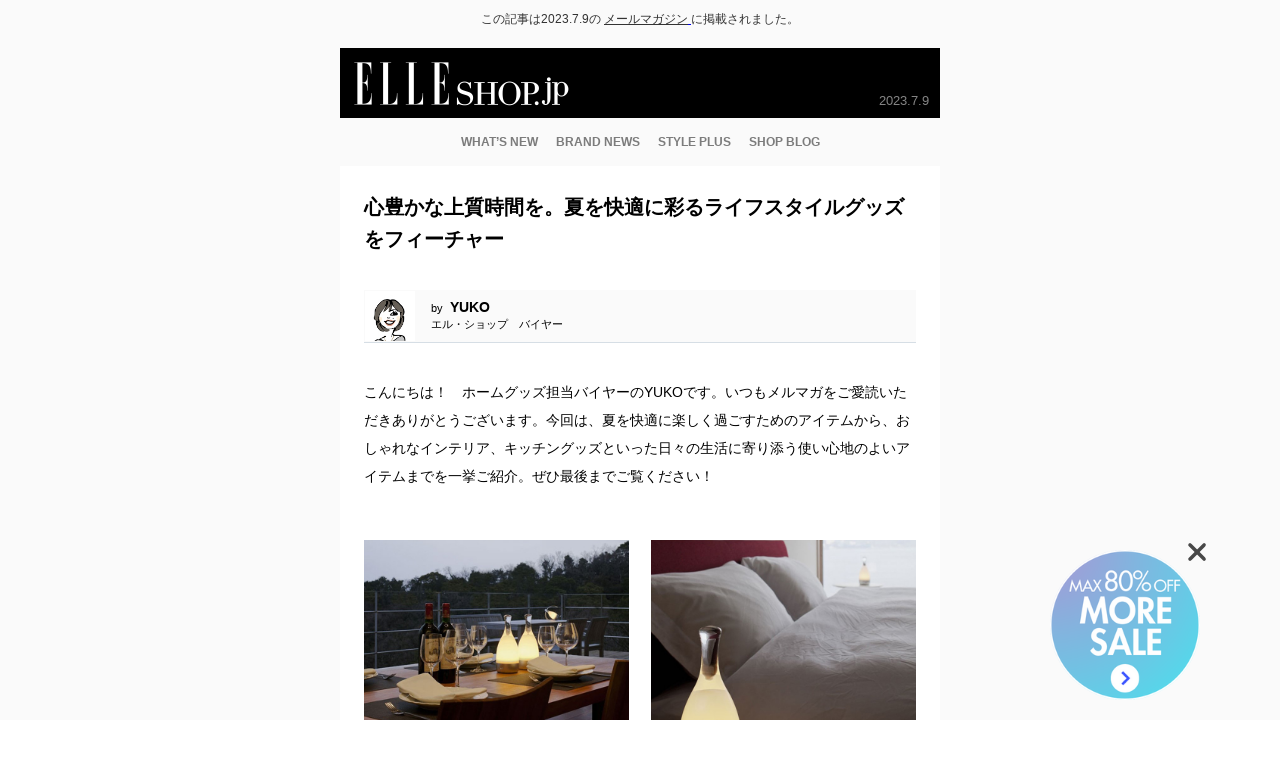

--- FILE ---
content_type: text/html
request_url: https://elleshop.jp/contents/mailmagazine/20230709/letter.html
body_size: 11527
content:
<!DOCTYPE HTML PUBLIC "-//W3C//DTD HTML 4.01 Transitional//EN" "https://www.w3.org/TR/html4/loose.dtd">
<html lang="ja">
<head>

<!--wovn翻訳用js-->
<script src="https://j.wovn.io/1" data-wovnio="key=gTzGAY" async></script>

    <meta http-equiv="Content-Language" content="ja">
    <meta http-equiv="Content-Type" content="text/html; charset=utf-8">
    <meta name="viewport" content="width=device-width">
    <title></title>
    
    <!-- Google Tag Manager -->
<script>(function(w,d,s,l,i){w[l]=w[l]||[];w[l].push({'gtm.start':
new Date().getTime(),event:'gtm.js'});var f=d.getElementsByTagName(s)[0],
j=d.createElement(s),dl=l!='dataLayer'?'&l='+l:'';j.async=true;j.src=
'https://www.googletagmanager.com/gtm.js?id='+i+dl;f.parentNode.insertBefore(j,f);
})(window,document,'script','dataLayer','GTM-PPGKDT');</script>
<!-- End Google Tag Manager -->

    <style type="text/css">
        /* tag setting */
        /* common components */
        @media screen and (min-width: 600px) {
            .header-brand {
                width: 220px !important;
            }
        }

        @media (prefers-color-scheme: dark) {
            .header {
                background-color: #ffffff !important;
            }

            .header-inner-row-aside-link {
                color: #000 !important;
            }
        }

        @media screen and (min-width: 600px) {
            .navigation-link {
                font-size: 12px !important;
            }
        }

        @media (prefers-color-scheme: dark) {
            .navigation {
                background-color: #1f1f1f !important;
            }

            .navigation-link {
                color: #838383 !important;
            }
        }

        @media (prefers-color-scheme: dark) {
            .auto-heading-point {
                color: #848484 !important;
            }

            .auto-heading-brands {
                border-top: 1px solid #3d3e4a !important;
            }
        }

        @media (prefers-color-scheme: dark) {
            .author {
                width: 100% !important;
                background-color: #1f1f1f !important;
                border-bottom: 1px solid #29211a !important;
            }
        }

        @media (prefers-color-scheme: dark) {
            .common-btn {
                color: #000 !important;
                background-color: #fff !important;
            }

            .common-btn__isReverse {
                color: #fff !important;
                background-color: #000 !important;
                border: 1px solid #fff !important;
            }
        }

        @media screen and (min-width: 600px) {
            .common-heading-news {
                width: 80px !important;
            }
        }

        @media (prefers-color-scheme: dark) {
            .common-heading {
                border-bottom: 2px solid #3d3e4a !important;
            }
        }

        @media (prefers-color-scheme: dark) {
            .common-text-link {
                color: #fff !important;
            }
        }

        @media screen and (min-width: 600px) {
            .item-grid {
                display: block !important;
            }

            .item-grid-row__isFirst {
                vertical-align: top !important;
                display: table-cell !important;
                width: 50% !important;
                padding-right: 1% !important;
            }

            .item-grid-row__isEnd {
                vertical-align: top !important;
                display: table-cell !important;
                width: 50% !important;
                padding-left: 1% !important;
            }

            .item-grid-row__isPcFull {
                display: block !important;
                width: 100% !important;
            }
        }

        @media screen and (min-width: 600px) {
            .item-panel__isLarge {
                width: 50% !important;
            }

            .item-panel-link-brand {
                font-size: 10px !important;
            }

            .item-panel-link-name__isSmall {
                font-size: 12px !important;
            }
        }

        @media (prefers-color-scheme: dark) {
            .item-panel-link-meta {
                color: #fff !important;
            }
        }

        @media screen and (min-width: 680px) {
            .item-table__isLarge {
                width: 100% !important;
                display: table !important;
            }

            .item-table__isLarge-row {
                display: table-row !important;
            }

            .item-table__isLarge-img {
                display: table-cell !important;
                width: 40% !important;
            }

            .item-table__isLarge-data {
                display: table-cell !important;
                vertical-align: middle !important;
                width: 60% !important;
                -webkit-box-sizing: border-box !important;
                box-sizing: border-box !important;
                padding: 7% !important;
            }

            .item-table__isLarge-data-name {
                font-size: 16px !important;
            }
        }

        @media (prefers-color-scheme: dark) {
            .item-table-data-img {
                border: 1px solid #3d3e4a !important;
            }

            .item-table-data-name {
                color: #fff !important;
            }

            .item-table__isLarge {
                color: #fff !important;
            }

            .item-table__isLarge-data-price-alert {
                color: #FF2F2F !important;
            }

            .item-table__isLarge-data-price-discount {
                color: #FF2F2F !important;
            }

            .item-table__isLarge-data-price-default {
                color: #848484 !important;
            }
        }

        @media (prefers-color-scheme: dark) {
            .unit__isBorder {
                border-top: 1px solid #3d3e4a !important;
            }
        }

        @media (prefers-color-scheme: dark) {
            .term-unit-body-box {
                background-color: #1f1f1f !important;
            }

            .term-unit-body-inner {
                border-top: 1px solid #3d3e4a !important;
                border-bottom: 1px solid #3d3e4a !important;
            }
        }

        @media (prefers-color-scheme: dark) {
            .news-link {
                color: #fff !important;
            }
        }

        @media screen and (min-width: 680px) {
            .news-ranking-detail-brand {
                font-size: 18px !important;
            }

            .news-ranking-detail-brand__isLarge {
                font-size: 30px !important;
            }

            .news-ranking-detail-link {
                font-size: 16px !important;
            }

            .news-ranking-detail-link__isLarge {
                font-size: 22px !important;
            }
        }

        @media (prefers-color-scheme: dark) {
            .news-ranking-detail-brand {
                border-top: 1px solid #fff !important;
            }

            .news-ranking-detail-brand__isLarge {
                border-top: 1px solid #fff !important;
            }

            .news-ranking-detail-link {
                color: #fff !important;
            }

            .news-ranking-detail-link__isLarge {
                color: #fff !important;
            }
        }

        @media screen and (min-width: 680px) {
            .ranking-heading {
                width: 30% !important;
            }

            .ranking-heading__isWeekly {
                width: 60% !important;
            }
        }

        @media (prefers-color-scheme: dark) {
            .ranking {
                border: 1px solid #fff !important;
            }
        }

        @media screen and (min-width: 680px) and (prefers-color-scheme: dark) {
            .ranking-unit-table-image-link {
                padding-top: 40px !important;
            }
        }

        @media (prefers-color-scheme: dark) {
            .ranking-unit-heading {
                border-top: 2px solid #fff !important;
            }

            .ranking-unit-table {
                border-top: 1px solid #fff !important;
            }

            .ranking-unit-table-link {
                color: #fff !important;
            }

            .ranking-unit-table-image-link {
                padding-top: 20px !important;
            }
        }

        @media screen and (prefers-color-scheme: dark) and (min-width: 680px) {
            .ranking-unit-table-image-link {
                padding-top: 45px !important;
            }
        }

        @media screen and (min-width: 680px) {
            .color-unit-heading {
                width: 40% !important;
            }
        }

        @media (prefers-color-scheme: dark) {
            .bnr-table-panel-text__underline {
                color: #fff !important;
            }
        }

        @media screen and (min-width: 600px) {
            .relation-table__isEnd {
                margin-top: 70px !important;
            }
        }

        @media (prefers-color-scheme: dark) {
            .relation__isBorder {
                border-top: 1px solid #3d3e4a !important;
            }
        }

        @media (prefers-color-scheme: dark) {
            .footer-link {
                color: #fff !important;
            }
        }

        /**
          unique
         */
        @media screen and (min-width: 680px) {
            .brandnewsranking-title-image {
                display: block !important;
                width: 70% !important;
                margin: 45px auto !important;
            }

            .ranking-title-image {
                display: block !important;
                width: 32% !important;
                margin: 45px auto !important;
            }

            .personalcolor-title-image {
                width: 55% !important;
                margin: 40px 4% !important;
            }
        }

        @media (prefers-color-scheme: dark) {
            /**
          dark mode setting 1
         */
            img.u-dark {
                display: block !important;
            }

            img.u-light {
                display: none !important;
            }

            body {
                color: #ffffff !important;
            }

            .container {
                background-color: #1B1B1B !important;
            }

            .wrapper {
                background-color: #000000 !important;
            }

            .letter2-title-image {
                border-top: 22px solid #fff !important;
            }

            .color-kv {
                background-color: #fff !important;
                padding: 15px 0 !important;
            }
        }

        /**
          dark mode setting 2
         */
    </style>
</head>
<body style="margin:0;padding:0;border:0;line-height:1;-webkit-text-size-adjust:100%;">

<script async>
if (window.WOVN && WOVN.io) {
  WOVN.io.manualStart()
} else {
  document.addEventListener('wovnApiReady', function() {
    WOVN.io.manualStart()
  })
}
</script>

<div class="container"
     style="margin:0;width:auto;min-height:100%;background-color:#FAFAFA;font-family:'Hiragino Kaku Gothic Pro', 'Yu Gothic', YuGothic, sans-serif;">
    
    <!-- **************************************************************** -->
    <!-- ****  【S】 LINK BLOCK                                      **** -->
    <!-- **************************************************************** -->
    <img width="100%" height="10" src="https://img.elleshop.jp/contents/mailmagazine/images_v2/spc.gif" style="width:100%;"><!-- 【余白】 -->
    <div style="width:96%; min-width:300px; max-width:600px; margin:0 auto; padding:0;">
    <!--[if gte mso 9]><table width="600" style="width:600px;margin:0 20px;"><tr><td><![endif]-->
        <p style="margin:0; padding:0; text-align:center; color:#333333; line-height:1.5; font-size:12px; font-weight:normal; font-family: 'ヒラギノ角ゴ Pro W3','Hiragino Kaku Gothic Pro','メイリオ',Meiryo,'ＭＳ Ｐゴシック',sans-serif;">
            この記事は2023.7.9の
            <a href="https://elleshop.jp/contents/letter/" target="_blank">
                <span style="text-decoration:underline; color:#333333;">メールマガジン</span>
            </a>に掲載されました。
        </p>
    </div>
    <!--[if gte mso 9]></td></tr></table><![endif]-->
    <img width="100%" height="20" src="https://img.elleshop.jp/contents/mailmagazine/images_v2/spc.gif" style="width:100%;"><!-- 【余白】 -->
    <!-- **************************************************************** -->
    <!-- ****  【E】 LINK BLOCK                                      **** -->
    <!-- **************************************************************** -->
    
    <div class="wrapper" style="width:100%;min-width:300px;max-width:600px;margin:0 auto;background-color:#ffffff;">
        <div class="header" style="display:block;background-color:#000000;padding:10px;">
            <table class="header-inner" style="border-collapse:collapse;border-spacing:0;width:100%;">
                <tr class="header-inner-row">
                    <td class="header-inner-row-brand" style="width:161px;"><a class="header-brand"
                                                                               href="https://elleshop.jp/web/contents/top/?mid=emd_he_h01_20230709&gid=emd_he_h01_20230709&utm_source=newsletter&utm_medium=email&utm_campaign=emd_he_h01_20230709&custid=${顧客コード}"
                                                                               target="_blank"
                                                                               style="display:block;"><img
                            class="header-brand-img u-light"
                            src="https://img.elleshop.jp/contents/mailmagazine/images_v4/brand.png" alt="ELLE SHOP"
                            width="161" style="width:100%;height:auto;margin:0;padding:0;display:block;">
                        <!--[if !mso]><! -->
                        <img class="header-brand-img u-dark"
                             src="https://img.elleshop.jp/contents/mailmagazine/images_v4/brand_dark.png" alt="ELLE SHOP"
                             width="161" style="display:block;width:100%;height:auto;margin:0;padding:0;display:none;">
                        <!--<![endif]-->
                    </a></td>
                    <td class="header-inner-row-aside" style="text-align:right;vertical-align:bottom;">
                        <!-- message --><div style="display:none !important; font-size:0px;line-height:0%; color:#ffffff; visibility: hidden;">素敵な灯りとお気に入りのグラスと。</div><!-- //message -->
						
                        <p class="header-inner-row-aside-date"
                           style='font-size:13px;font-family:Helvetica, "Helvetica", sans-serif;color:#848484;margin:.5em 0 0 0;'>
                            2023.7.9</p>
                    </td>
                </tr>
            </table>
        </div>
        <div class="navigation" style="background-color:#FAFAFA;text-align:center;">
            <a class="navigation-link" href="https://elleshop.jp/contents/features/?mid=emd_he_h02_20230709&gid=emd_he_h02_20230709&utm_source=newsletter&utm_medium=email&utm_campaign=emd_he_h02_20230709&custid=${顧客コード}" target="_blank"
               style='display:inline-block;font-family:Helvetica, "Helvetica", sans-serif;font-size:10px;font-weight:700;color:#7C7C7C;text-decoration:none;margin:1.5em .75em;'>WHAT’S
                NEW</a><a class="navigation-link" href="https://elleshop.jp/contents/brandnews/?mid=emd_he_h03_20230709&gid=emd_he_h03_20230709&utm_source=newsletter&utm_medium=email&utm_campaign=emd_he_h03_20230709&custid=${顧客コード}" target="_blank"
                          style='display:inline-block;font-family:Helvetica, "Helvetica", sans-serif;font-size:10px;font-weight:700;color:#7C7C7C;text-decoration:none;margin:1.5em .75em;'>BRAND
            NEWS</a><a class="navigation-link" href="https://elleshop.jp/contents/styleplus/?mid=emd_he_h04_20230709&gid=emd_he_h04_20230709&utm_source=newsletter&utm_medium=email&utm_campaign=emd_he_h04_20230709&custid=${顧客コード}" target="_blank"
                       style='display:inline-block;font-family:Helvetica, "Helvetica", sans-serif;font-size:10px;font-weight:700;color:#7C7C7C;text-decoration:none;margin:1.5em .75em;'>STYLE
            PLUS</a><a class="navigation-link" href="https://elleshop.jp/blog/list/?mid=emd_he_h05_20230709&gid=emd_he_h05_20230709&utm_source=newsletter&utm_medium=email&utm_campaign=emd_he_h05_20230709&custid=${顧客コード}" target="_blank"
                       style='display:inline-block;font-family:Helvetica, "Helvetica", sans-serif;font-size:10px;font-weight:700;color:#7C7C7C;text-decoration:none;margin:1.5em .75em;'>SHOP
            BLOG</a>
        </div>
        
        <div class="kv" style="margin-top:25px;">
            
            <div class="unit-inner" style="margin:0 4%;">
                <h1 class="main-title" style="font-size:20px;line-height:1.6em;margin:0;font-weight:700;">
                    心豊かな上質時間を。夏を快適に彩るライフスタイルグッズをフィーチャー</h1>
                <div class="unit-inner-column" style="margin-top:35px;">
                    <table class="author"
                           style="border-collapse:collapse;border-spacing:0;width:100%;background-color:#FAFAFA;border-bottom:1px solid #D6DEE5;">
                        <tr class="author-row">
                            <td class="author-image" style="width:50px;"><img class="kv-inner-img"
                                                                              src="https://img.elleshop.jp/contents/mailmagazine/20230709/images/elle-yuko.jpg"
                                                                              alt="" width="100%"></td>
                            <td class="author-meta"
                                style='padding:5px 15px;font-family:Helvetica, "Helvetica", sans-serif;font-size:11px;line-height:1.5em;vertical-align:middle;'>
                                <span class="author-meta-text">by</span><span class="author-meta-name"
                                                                              style="font-size:14px;font-weight:700;padding-left:.5em;">YUKO</span><br/><span
                                    class="author-meta-text">エル・ショップ　バイヤー</span>
                            </td>
                        </tr>
                    </table>
                </div>
                <div class="unit-inner-column" style="margin-top:35px;">
                    <p class="common-text" style="font-size:14px;line-height:2em;margin-bottom:0;">
                        こんにちは！　ホームグッズ担当バイヤーのYUKOです。いつもメルマガをご愛読いただきありがとうございます。今回は、夏を快適に楽しく過ごすためのアイテムから、おしゃれなインテリア、キッチングッズといった日々の生活に寄り添う使い心地のよいアイテムまでを一挙ご紹介。ぜひ最後までご覧ください！</p>
                </div>
            </div>
            
            
        </div>
        
        
        
 <div class="unit" style="margin-top:10px;">
            <div class="unit-inner" style="margin:0 4%;">               
                
                <div class="item-grid" style="display:table;width:100%;">
                    <div class="item-grid-row item-grid-row__isPcFull" style="display:table-row;">
                        <div class="item-grid-data__isFirst"
                             style="display:table-cell;width:50%;vertical-align:top;padding-top:40px;padding-right:2%;-webkit-box-sizing:border-box;box-sizing:border-box;">
                            <span class="item-panel"><a class="item-panel-link" href="https://elleshop.jp/web/commodity/000/323051410101/?pid=es_20230709_lf_mix" target="_blank"
                                                        style="display:block;text-decoration:none;"><img
                                    class="item-panel-link-img"
                                    src="https://img.elleshop.jp/contents/mailmagazine/20230709/images/letter01.jpg" alt=""
                                    width="100%" style="display:block;"><span class="item-panel-link-meta"
                                                                              style="display:block;margin:1em .25em 0;color:#000;"></span></a></span>
                        </div>
                        <div class="item-grid-data__isEnd"
                             style="display:table-cell;width:50%;vertical-align:top;padding-top:40px;padding-left:2%;-webkit-box-sizing:border-box;box-sizing:border-box;">
                            <span class="item-panel"><a class="item-panel-link" href="https://elleshop.jp/web/commodity/000/323051410101/?pid=es_20230709_lf_mix" target="_blank"
                                                        style="display:block;text-decoration:none;"><img
                                    class="item-panel-link-img"
                                    src="https://img.elleshop.jp/contents/mailmagazine/20230709/images/letter02.jpg" alt=""
                                    width="100%" style="display:block;"><span class="item-panel-link-meta"
                                                                              style="display:block;margin:1em .25em 0;color:#000;"><span
                                    class="item-panel-link-name"
                                    style="display:block;font-size:13px;line-height:1.6em;text-decoration:underline;margin-top:0;">「センプレ」【Ambientec】Bottled</span></span></a></span>
                        </div>
                    </div>
                </div>
                
                             
                    
                    <div class="unit-inner-column" style="margin-top:35px;">
                    <p class="common-text" style="font-size:14px;line-height:2em;margin-bottom:0;">
                        「はじめにご紹介したいのは、「アンビエンテック」社の“Bottled”。灯りをそのままボトルに封じ込めたデザインのこのアイテムは、キャンドルのようにテーブルに置きたくなる、コードレスLEDランプです。夕暮れ時に、気の置けない仲間とともにわいわい楽しむひとときは、日が長い夏の醍醐味。そんなときは光を柔らかく拡散してくれる“Bottled”を置いて、テーブルを彩ってみては。コードレスなので、テラスやベッドサイドなど、さまざまな場所で使えます」。</p>
                </div>
                
                
                
                
                <div class="item-grid" style="display:table;width:100%;">
                    <div class="item-grid-row item-grid-row__isPcFull" style="display:table-row;">
                        <div class="item-grid-data__isFirst"
                             style="display:table-cell;width:50%;vertical-align:top;padding-top:40px;padding-right:2%;-webkit-box-sizing:border-box;box-sizing:border-box;">
                            <span class="item-panel"><a class="item-panel-link" href="https://elleshop.jp/web/commodity/000/333139710303/?pid=es_20230709_lf_mix" target="_blank"
                                                        style="display:block;text-decoration:none;"><img
                                    class="item-panel-link-img"
                                    src="https://img.elleshop.jp/contents/mailmagazine/20230709/images/letter03.jpg" alt=""
                                    width="100%" style="display:block;"><span class="item-panel-link-meta"
                                                                              style="display:block;margin:1em .25em 0;color:#000;"></span></a></span>
                        </div>
                        <div class="item-grid-data__isEnd"
                             style="display:table-cell;width:50%;vertical-align:top;padding-top:40px;padding-left:2%;-webkit-box-sizing:border-box;box-sizing:border-box;">
                            <span class="item-panel"><a class="item-panel-link" href="https://elleshop.jp/web/commodity/000/333139710303/?pid=es_20230709_lf_mix" target="_blank"
                                                        style="display:block;text-decoration:none;"><img
                                    class="item-panel-link-img"
                                    src="https://img.elleshop.jp/contents/mailmagazine/20230709/images/letter04.jpg" alt=""
                                    width="100%" style="display:block;"><span class="item-panel-link-meta"
                                                                              style="display:block;margin:1em .25em 0;color:#000;"><span
                                    class="item-panel-link-name"
                                    style="display:block;font-size:13px;line-height:1.6em;text-decoration:underline;margin-top:0;">「モダニティ」【KREAFUNK】 aJazz Qi</span></span></a></span>
                        </div>
                    </div>
                </div>
                
                
                
                
                <div class="unit-inner-column" style="margin-top:35px;">
                    <p class="common-text" style="font-size:14px;line-height:2em;margin-bottom:0;">
                        「「モダニティ」からご紹介するのは、パワフルなサウンドが印象的なBluetoothスピーカー「KREAFUNK」の“aJazz Qi”。ハウス、ロック、ポップスなど、あらゆるジャンルを深みと透明感で奏で、お気に入りの曲で部屋を賑やかにしてくれます。また、2台の“aJazz Qi”スピーカーを接続すればステレオで音楽が聴けるので、どこにいてもパーティ空間に！　ころんとしたユニークなフォルムはどんなインテリアともマッチしますよ」。</p>
                </div>
                
                
                
                
                <div class="item-grid-row item-grid-row__isPcFull" style="display:table-row;">
                        <div class="item-grid-data__isFull"
                             style="display:block;padding-top:40px;width:100%;-webkit-box-sizing:border-box;box-sizing:border-box;">
                            <img class="item-panel-link-img"
                                                                                src="https://img.elleshop.jp/contents/mailmagazine/20230709/images/letter05.jpg"
                                                                                alt="" width="100%"
                                                                                style="display:block;">
                        </div>
                    </div>
                    
                    
                    
                    
                <div class="item-grid" style="display:table;width:100%;">
                    <div class="item-grid-data__isFull"
                         style="display:block;padding-top:40px;width:100%;-webkit-box-sizing:border-box;box-sizing:border-box;">
                        <div class="item-panel item-panel__isLarge" style="display:block;width:65%;margin:0 auto;">
                           <img class="item-panel-link-img"
                                                                                src="https://img.elleshop.jp/contents/mailmagazine/20230709/images/letter06.jpg"
                                                                                alt="" width="100%"
                                                                                style="display:block;">
                        <a class="item-panel-link" href="https://elleshop.jp/web/commodity/000/324139710101/?pid=es_20230709_lf_mix" target="_blank"
                               style="display:block;text-decoration:none;"><span
                                    class="item-panel-link-meta"
                                    style="display:block;margin:1em .25em 0;color:#000;"><span
                                    class="item-panel-link-name"
                                    style="display:block;font-size:13px;line-height:1.6em;text-decoration:underline;margin-top:0;">「モダニティ」【aarke】 カーボネーター3（ブラック）</span></span></a>
                                    <a class="item-panel-link" href="https://elleshop.jp/web/commodity/000/324139710102/?pid=es_20230709_lf_mix" target="_blank"
                               style="display:block;text-decoration:none;"><span
                                    class="item-panel-link-meta"
                                    style="display:block;margin:1em .25em 0;color:#000;"><span
                                    class="item-panel-link-name"
                                    style="display:block;font-size:13px;line-height:1.6em;text-decoration:underline;margin-top:0;">「モダニティ」【aarke】 カーボネーター3（ホワイト）</span></span></a>
                                    <a class="item-panel-link" href="https://elleshop.jp/web/commodity/000/324139710103/?pid=es_20230709_lf_mix" target="_blank"
                               style="display:block;text-decoration:none;"><span
                                    class="item-panel-link-meta"
                                    style="display:block;margin:1em .25em 0;color:#000;"><span
                                    class="item-panel-link-name"
                                    style="display:block;font-size:13px;line-height:1.6em;text-decoration:underline;margin-top:0;">「モダニティ」【aarke】 カーボネーター3（スチール・シルバー）</span></span></a>
                        </div>
                    </div>
                </div>             
                    
                    <div class="unit-inner-column" style="margin-top:35px;">
                    <p class="common-text" style="font-size:14px;line-height:2em;margin-bottom:0;">
                        「次にご紹介するのは、「アールケ」の“カーボネーター3”。暑い時季にはシュワシュワでのど越しのよいドリンクが飲みたくなりませんか？　そんな時は、この“カーボネーター3”でつくる爽やかなドリンクで喉をうるおして。レバーを手で下げるだけで簡単・安全に炭酸水が完成。キッチンに置いても“映える”のでついつい自慢したくなるはず。今年の夏はおいしく、おしゃれに水分補給を！」</p>
                </div>                
                
                
                
                
                <div class="item-grid" style="display:table;width:100%;">
                    <div class="item-grid-row item-grid-row__isPcFull" style="display:table-row;">
                        <div class="item-grid-data__isFirst"
                             style="display:table-cell;width:50%;vertical-align:top;padding-top:40px;padding-right:2%;-webkit-box-sizing:border-box;box-sizing:border-box;">
                            <span class="item-panel"><a class="item-panel-link" href="https://elleshop.jp/web/commodity/000/103051411101/?pid=es_20230709_lf_mix" target="_blank"
                                                        style="display:block;text-decoration:none;"><img
                                    class="item-panel-link-img"
                                    src="https://img.elleshop.jp/contents/mailmagazine/20230709/images/letter07.jpg" alt=""
                                    width="100%" style="display:block;"><span class="item-panel-link-meta"
                                                                              style="display:block;margin:1em .25em 0;color:#000;"></span></a></span>
                        </div>
                        <div class="item-grid-data__isEnd"
                             style="display:table-cell;width:50%;vertical-align:top;padding-top:40px;padding-left:2%;-webkit-box-sizing:border-box;box-sizing:border-box;">
                            <span class="item-panel"><a class="item-panel-link" href="https://elleshop.jp/web/commodity/000/103051411101/?pid=es_20230709_lf_mix" target="_blank"
                                                        style="display:block;text-decoration:none;"><img
                                    class="item-panel-link-img"
                                    src="https://img.elleshop.jp/contents/mailmagazine/20230709/images/letter08.jpg" alt=""
                                    width="100%" style="display:block;"><span class="item-panel-link-meta"
                                                                              style="display:block;margin:1em .25em 0;color:#000;"><span
                                    class="item-panel-link-name"
                                    style="display:block;font-size:13px;line-height:1.6em;text-decoration:underline;margin-top:0;">「センプレ」【木村硝子店】パタン 7oz(230㏄)/マルテン</span></span></a></span>
                        </div>
                    </div>
                </div>
                
                
                
                <div class="item-grid" style="display:table;width:100%;">
                    <div class="item-grid-row item-grid-row__isPcFull" style="display:table-row;">
                        <div class="item-grid-data__isFirst"
                             style="display:table-cell;width:50%;vertical-align:top;padding-top:40px;padding-right:2%;-webkit-box-sizing:border-box;box-sizing:border-box;">
                            <span class="item-panel"><a class="item-panel-link" href="https://elleshop.jp/web/commodity/000/103051410401/?pid=es_20230709_lf_mix" target="_blank"
                                                        style="display:block;text-decoration:none;"><img
                                    class="item-panel-link-img"
                                    src="https://img.elleshop.jp/contents/mailmagazine/20230709/images/letter09.jpg" alt=""
                                    width="100%" style="display:block;"><span class="item-panel-link-meta"
                                                                              style="display:block;margin:1em .25em 0;color:#000;"></span></a></span>
                        </div>
                        <div class="item-grid-data__isEnd"
                             style="display:table-cell;width:50%;vertical-align:top;padding-top:40px;padding-left:2%;-webkit-box-sizing:border-box;box-sizing:border-box;">
                            <span class="item-panel"><a class="item-panel-link" href="https://elleshop.jp/web/commodity/000/103051410401/?pid=es_20230709_lf_mix" target="_blank"
                                                        style="display:block;text-decoration:none;"><img
                                    class="item-panel-link-img"
                                    src="https://img.elleshop.jp/contents/mailmagazine/20230709/images/letter10.jpg" alt=""
                                    width="100%" style="display:block;"><span class="item-panel-link-meta"
                                                                              style="display:block;margin:1em .25em 0;color:#000;"><span
                                    class="item-panel-link-name"
                                    style="display:block;font-size:13px;line-height:1.6em;text-decoration:underline;margin-top:0;">「センプレ」【木村硝子店】セーヌ オールド10oz(300㏄)/33</span></span></a></span>
                        </div>
                    </div>
                </div>
                
                
                
                      <div class="item-grid-row item-grid-row__isPcFull" style="display:table-row;">
                        <div class="item-grid-data__isFull"
                             style="display:block;padding-top:40px;width:100%;-webkit-box-sizing:border-box;box-sizing:border-box;">
                            <img class="item-panel-link-img"
                                                                                src="https://img.elleshop.jp/contents/mailmagazine/20230709/images/letter11.jpg"
                                                                                alt="" width="100%"
                                                                                style="display:block;">
                        <a class="item-panel-link" href="https://elleshop.jp/web/commodity/000/103051410101/?pid=es_20230709_lf_mix" target="_blank"
                               style="display:block;text-decoration:none;"><span
                                    class="item-panel-link-meta"
                                    style="display:block;margin:1em .25em 0;color:#000;"><span
                                    class="item-panel-link-name"
                                    style="display:block;font-size:13px;line-height:1.6em;text-decoration:underline;margin-top:0;">「センプレ」【木村硝子店】209 オールド10oz(320㏄)/plants3</span></span></a>
                                    <a class="item-panel-link" href="https://elleshop.jp/web/commodity/000/103051410201/?pid=es_20230709_lf_mix" target="_blank"
                               style="display:block;text-decoration:none;"><span
                                    class="item-panel-link-meta"
                                    style="display:block;margin:1em .25em 0;color:#000;"><span
                                    class="item-panel-link-name"
                                    style="display:block;font-size:13px;line-height:1.6em;text-decoration:underline;margin-top:0;">「センプレ」【木村硝子店】209 オールド10oz(320㏄)//plants4</span></span></a>
                                    <a class="item-panel-link" href="https://elleshop.jp/web/commodity/000/103051410301/?pid=es_20230709_lf_mix" target="_blank"
                               style="display:block;text-decoration:none;"><span
                                    class="item-panel-link-meta"
                                    style="display:block;margin:1em .25em 0;color:#000;"><span
                                    class="item-panel-link-name"
                                    style="display:block;font-size:13px;line-height:1.6em;text-decoration:underline;margin-top:0;">「センプレ」【木村硝子店】209 オールド10oz(320㏄)//plants5</span></span></a>
                        </div>
                    </div>
                    
                    
                    
                          <div class="unit-inner-column" style="margin-top:35px;">
                    <p class="common-text" style="font-size:14px;line-height:2em;margin-bottom:0;">
                        「夏は飲みものの他、冷たいアイスやシャーベットなどを食べたくなりますよね。この「木村硝子店」のグラス類は、フレッシュジュースや適度に冷えたワインから、デザートにまでベストマッチ。デイリーに使うもよし、お客さまがいらしたときに使うのも◎」。</p>
                </div> 
                
                
                
                 
                 <div class="item-grid" style="display:table;width:100%;">
                    <div class="item-grid-row item-grid-row__isPcFull" style="display:table-row;">
                        <div class="item-grid-data__isFirst"
                             style="display:table-cell;width:50%;vertical-align:top;padding-top:40px;padding-right:2%;-webkit-box-sizing:border-box;box-sizing:border-box;">
                            <span class="item-panel"><a class="item-panel-link" href="https://elleshop.jp/web/commodity/000/393051412501/?pid=es_20230709_lf_mix" target="_blank"
                                                        style="display:block;text-decoration:none;"><img
                                    class="item-panel-link-img"
                                    src="https://img.elleshop.jp/contents/mailmagazine/20230709/images/letter12.jpg" alt=""
                                    width="100%" style="display:block;"><span class="item-panel-link-meta"
                                                                              style="display:block;margin:1em .25em 0;color:#000;"></span></a></span>
                        </div>
                        <div class="item-grid-data__isEnd"
                             style="display:table-cell;width:50%;vertical-align:top;padding-top:40px;padding-left:2%;-webkit-box-sizing:border-box;box-sizing:border-box;">
                            <span class="item-panel"><a class="item-panel-link" href="https://elleshop.jp/web/commodity/000/393051412501/?pid=es_20230709_lf_mix" target="_blank"
                                                        style="display:block;text-decoration:none;"><img
                                    class="item-panel-link-img"
                                    src="https://img.elleshop.jp/contents/mailmagazine/20230709/images/letter13.jpg" alt=""
                                    width="100%" style="display:block;"><span class="item-panel-link-meta"
                                                                              style="display:block;margin:1em .25em 0;color:#000;"><span
                                    class="item-panel-link-name"
                                    style="display:block;font-size:13px;line-height:1.6em;text-decoration:underline;margin-top:0;">「センプレ」【Toumei】押し花箸置き 5点セット</span></span></a></span>
                        </div>
                    </div>
                </div>
                
                
                
                
                <div class="unit-inner-column" style="margin-top:35px;">
                    <p class="common-text" style="font-size:14px;line-height:2em;margin-bottom:0;">
                        「こちらは、透明度の高いアクリル素材に本物の植物が閉じ込められているような「トウメイ」の押し花箸置き。毎日の生活にそっと華を添えてくれるアイテムです。ニガナ、ナズナ、ヤブジラミ、センニンソウ、タンポポモドキの5本セット（各柄1本ずつ）」。</p>
                </div>
                
                
                
                
                <div class="item-grid-row item-grid-row__isPcFull" style="display:table-row;">
                        <div class="item-grid-data__isFull"
                             style="display:block;padding-top:40px;width:100%;-webkit-box-sizing:border-box;box-sizing:border-box;">
                        <a class="item-panel-link" href="https://elleshop.jp/web/commodity/000/393051412601/?pid=es_20230709_lf_mix" target="_blank"
                               style="display:block;text-decoration:none;">
                               <img class="item-panel-link-img"
                                                                                src="https://img.elleshop.jp/contents/mailmagazine/20230709/images/letter14.jpg"
                                                                                alt="" width="100%"
                                                                                style="display:block;">
                               <span
                                    class="item-panel-link-meta"
                                    style="display:block;margin:1em .25em 0;color:#000;"><span
                                    class="item-panel-link-name"
                                    style="display:block;font-size:13px;line-height:1.6em;text-decoration:underline;margin-top:0;">「センプレ」【Toumei】押し花コースター 4点セット</span></span></a>
                        </div>
                    </div>
                    
                    
                    
                    <div class="unit-inner-column" style="margin-top:35px;">
                    <p class="common-text" style="font-size:14px;line-height:2em;margin-bottom:0;">
                        「実際の植物を摘み、押し花にしたものをスキャンし、プリントしてつくったコースターも要チェック。そっとあるだけで、ナチュラルで爽やかな食卓に。コースターの柄は、ニガナ、ナズナ、ヤブジラミ、ヒメスイバの4本セット（各柄1枚ずつ）です。箸置きも、コースターもどちらも桐箱付きのため、ギフトにもおすすめ」。</p>
                </div>
                
                
                
                
                <div class="item-grid-row item-grid-row__isPcFull" style="display:table-row;">
                        <div class="item-grid-data__isFull"
                             style="display:block;padding-top:40px;width:100%;-webkit-box-sizing:border-box;box-sizing:border-box;">
                        <img class="item-panel-link-img"
                                                                                src="https://img.elleshop.jp/contents/mailmagazine/20230709/images/letter15.jpg"
                                                                                alt="" width="100%"
                                                                                style="display:block;">
                        <a class="item-panel-link" href="https://elleshop.jp/web/commodity/000/394051411802/?pid=es_20230709_lf_mix" target="_blank"
                               style="display:block;text-decoration:none;">
                               <span
                                    class="item-panel-link-meta"
                                    style="display:block;margin:1em .25em 0;color:#000;"><span
                                    class="item-panel-link-name"
                                    style="display:block;font-size:13px;line-height:1.6em;text-decoration:underline;margin-top:0;">「センプレ」【KINTO】PLUGウォータージャグ</span></span></a>
                        </div>
                    </div>
                    
                    
                    
                    
                    <div class="unit-inner-column" style="margin-top:35px;">
                    <p class="common-text" style="font-size:14px;line-height:2em;margin-bottom:0;">
                        「麦茶や水出しコーヒーをつくるのに便利な1.2Lサイズの冷水筒。持ちやすいハンドルで楽に注ぐことができます。機密性が高く、冷蔵庫の棚に横にして置くことができ、ドアポケットにもすっきりと収納可能。特に冷たい飲み物が欲しくなる夏には便利なアイテムです」。</p>
                </div>
                
                
                
                
                <div class="item-grid" style="display:table;width:100%;">
                    <div class="item-grid-data__isFull"
                         style="display:block;padding-top:40px;width:100%;-webkit-box-sizing:border-box;box-sizing:border-box;">
                        <div class="item-panel item-panel__isLarge" style="display:block;width:65%;margin:0 auto;">
                           <img class="item-panel-link-img"
                                                                                src="https://img.elleshop.jp/contents/mailmagazine/20230709/images/letter16.jpg"
                                                                                alt="" width="100%"
                                                                                style="display:block;">
                        <a class="item-panel-link" href="https://elleshop.jp/web/commodity/000/133050801601/?pid=es_20230709_lf_mix" target="_blank"
                               style="display:block;text-decoration:none;"><span
                                    class="item-panel-link-meta"
                                    style="display:block;margin:1em .25em 0;color:#000;"><span
                                    class="item-panel-link-name"
                                    style="display:block;font-size:13px;line-height:1.6em;text-decoration:underline;margin-top:0;">「ミナ ペルホネン」ravioli cushion クッションカバー(約50×50cm)</span></span></a>
                                    <a class="item-panel-link" href="https://elleshop.jp/web/commodity/000/133050801702/?pid=es_20230709_lf_mix" target="_blank"
                               style="display:block;text-decoration:none;"><span
                                    class="item-panel-link-meta"
                                    style="display:block;margin:1em .25em 0;color:#000;"><span
                                    class="item-panel-link-name"
                                    style="display:block;font-size:13px;line-height:1.6em;text-decoration:underline;margin-top:0;">「ミナ ペルホネン」ravioli cushion クッションカバー(約40×40cm)</span></span></a>
                                    <a class="item-panel-link" href="https://elleshop.jp/web/commodity/000/133050801803/?pid=es_20230709_lf_mix" target="_blank"
                               style="display:block;text-decoration:none;"><span
                                    class="item-panel-link-meta"
                                    style="display:block;margin:1em .25em 0;color:#000;"><span
                                    class="item-panel-link-name"
                                    style="display:block;font-size:13px;line-height:1.6em;text-decoration:underline;margin-top:0;">「ミナ ペルホネン」ravioli cushion クッションカバー(約50×25cm)</span></span></a>
                        </div>
                    </div>
                </div> 
                
                
                
                
                <div class="unit-inner-column" style="margin-top:35px;">
                    <p class="common-text" style="font-size:14px;line-height:2em;margin-bottom:0;">
                        「テキスタイルを暮らしの中でお楽しみいただける「ミナ ペルホネン」のクッションシリーズ“ravioli”から、刺しゅうデザインがユニークなクッションカバーをピックアップ。四角形のプレーンなデザインに、角のスエード調ネームタグがアクセント。ベースはシンプルなカラーで、いつものインテリアにも即なじみそうです。サイズ違いもぜひチェックを」。</p>
                </div>
                
                
                
                
                <div class="item-grid" style="display:table;width:100%;">
                    <div class="item-grid-data__isFull"
                         style="display:block;padding-top:40px;width:100%;-webkit-box-sizing:border-box;box-sizing:border-box;">
                        <div class="item-panel item-panel__isLarge" style="display:block;width:65%;margin:0 auto;">
                        <img class="item-panel-link-img"
                                                                                src="https://img.elleshop.jp/contents/mailmagazine/20230709/images/letter17.jpg"
                                                                                alt="" width="100%"
                                                                                style="display:block;">
                        <a class="item-panel-link" href="https://elleshop.jp/web/commodity/000/362051412102/?pid=es_20230709_lf_mix" target="_blank"
                               style="display:block;text-decoration:none;">
                               <span
                                    class="item-panel-link-meta"
                                    style="display:block;margin:1em .25em 0;color:#000;"><span
                                    class="item-panel-link-name"
                                    style="display:block;font-size:13px;line-height:1.6em;text-decoration:underline;margin-top:0;">「センプレ」【sasawashi】スリッパ</span></span></a>
                        </div>
                    </div>
                </div> 
                
                
                
                
                <div class="unit-inner-column" style="margin-top:35px;">
                    <p class="common-text" style="font-size:14px;line-height:2em;margin-bottom:0;">
                        「ささと和紙をより合わせパイル状にしたものが足裏に当たる面全体に施されたこのスリッパは、 水分や油分をよく切りよく吸う、爽やかな一足です。足元から涼を運ぶ、おすすめのアイテムです」。</p>
                </div>
                
                
                
                
                <div class="item-grid" style="display:table;width:100%;">
                    <div class="item-grid-data__isFull"
                         style="display:block;padding-top:40px;width:100%;-webkit-box-sizing:border-box;box-sizing:border-box;">
                        <div class="item-panel item-panel__isLarge" style="display:block;width:65%;margin:0 auto;">
                        <a class="item-panel-link" href="https://elleshop.jp/web/commodity/000/314012021701/?pid=es_20230709_lf_mix" target="_blank"
                               style="display:block;text-decoration:none;">
                               <img class="item-panel-link-img"
                                                                                src="https://img.elleshop.jp/contents/mailmagazine/20230709/images/letter18.jpg"
                                                                                alt="" width="100%"
                                                                                style="display:block;">
                               <span
                                    class="item-panel-link-meta"
                                    style="display:block;margin:1em .25em 0;color:#000;"><span
                                    class="item-panel-link-name"
                                    style="display:block;font-size:13px;line-height:1.6em;text-decoration:underline;margin-top:0;">「プリスティン」ボディスクラブタオル</span></span></a>
                        </div>
                    </div>
                </div> 
                
                
                
                
                <div class="unit-inner-column" style="margin-top:35px;">
                    <p class="common-text" style="font-size:14px;line-height:2em;margin-bottom:0;">
                        「こちらは、「プリスティン」のスタッフの方々が絶賛していらしたボディスクラブタオル。私もオーガニックコットンのタオルを探していたので、購入してみると、ほどよい硬さや、背中まで洗いやすい長さを持ち合わせていて、ずっと愛用しています」。</p>
                </div>
                
                
                
                
                <div class="item-grid-row item-grid-row__isPcFull" style="display:table-row;">
                        <div class="item-grid-data__isFull"
                             style="display:block;padding-top:40px;width:100%;-webkit-box-sizing:border-box;box-sizing:border-box;">
                        <img class="item-panel-link-img"
                                                                                src="https://img.elleshop.jp/contents/mailmagazine/20230709/images/letter19.jpg"
                                                                                alt="" width="100%"
                                                                                style="display:block;">
                        <a class="item-panel-link" href="https://elleshop.jp/web/commodity/000/124120211401/?pid=es_20230709_lf_mix" target="_blank"
                               style="display:block;text-decoration:none;">
                               <span
                                    class="item-panel-link-meta"
                                    style="display:block;margin:1em .25em 0;color:#000;"><span
                                    class="item-panel-link-name"
                                    style="display:block;font-size:13px;line-height:1.6em;text-decoration:underline;margin-top:0;">「コンテックス」布たわし</span></span></a>
                        </div>
                    </div>
                    
                    
                    
                    
                    <div class="unit-inner-column" style="margin-top:35px;">
                    <p class="common-text" style="font-size:14px;line-height:2em;margin-bottom:0;">
                        「泡切れの良さ、速乾性、消臭効果のあるボディウォッシュタオル。綿をパイル地にすることで、肌ざわりの良さはもちろんのこと、ループ状のパイルによって空気が含まれやすくなり、抜群の泡立ちも叶えています。ハンドルに手をかけて背中をしっかり洗えるのもうれしいポイント」。</p>
                </div>
                
                
                
                
                <div class="item-grid-row item-grid-row__isPcFull" style="display:table-row;">
                        <div class="item-grid-data__isFull"
                             style="display:block;padding-top:40px;width:100%;-webkit-box-sizing:border-box;box-sizing:border-box;">
                        <a class="item-panel-link" href="https://elleshop.jp/web/commodity/000/333127110402/?pid=es_20230709_lf_mix" target="_blank"
                               style="display:block;text-decoration:none;">
                               <img class="item-panel-link-img"
                                                                                src="https://img.elleshop.jp/contents/mailmagazine/20230709/images/letter20.jpg"
                                                                                alt="" width="100%"
                                                                                style="display:block;">
                               <span
                                    class="item-panel-link-meta"
                                    style="display:block;margin:1em .25em 0;color:#000;"><span
                                    class="item-panel-link-name"
                                    style="display:block;font-size:13px;line-height:1.6em;text-decoration:underline;margin-top:0;">「サク・レ」アームカバー</span></span></a>
                        </div>
                    </div>
                    
                    
                    
                    
                    <div class="unit-inner-column" style="margin-top:35px;">
                    <p class="common-text" style="font-size:14px;line-height:2em;margin-bottom:0;">
                        「日焼けが気になるこの時季、車や自転車でお出かけの際には、ぜひアームカバーを取り入れて。タンクやスリーブレスに合わせてカラーコーデを楽しみながら、保湿性の高い生地で乾燥を防げる優れものです」。</p>
                </div>
                
                
                
                
                <div class="item-grid-row item-grid-row__isPcFull" style="display:table-row;">
                        <div class="item-grid-data__isFull"
                             style="display:block;padding-top:40px;width:100%;-webkit-box-sizing:border-box;box-sizing:border-box;">
                        <a class="item-panel-link" href="https://elleshop.jp/web/commodity/000/133113700101/?pid=es_20230709_lf_mix" target="_blank"
                               style="display:block;text-decoration:none;">
                               <img class="item-panel-link-img"
                                                                                src="https://img.elleshop.jp/contents/mailmagazine/20230709/images/letter21.jpg"
                                                                                alt="" width="100%"
                                                                                style="display:block;">
                               <span
                                    class="item-panel-link-meta"
                                    style="display:block;margin:1em .25em 0;color:#000;"><span
                                    class="item-panel-link-name"
                                    style="display:block;font-size:13px;line-height:1.6em;text-decoration:underline;margin-top:0;">「アルアバイル」【allureville x Gracy x ELLE SHOP】コラボ晴雨兼用傘</span></span></a>
                        </div>
                    </div>
                    
                    
                    
                    
                    <div class="unit-inner-column" style="margin-top:35px;">
                    <p class="common-text" style="font-size:14px;line-height:2em;margin-bottom:0;">
                        「日傘は夏のマストハブアイテム。たくさん種類はありますが、まだ日傘をお持ちでない方はいらっしゃいませんか？　そんな方におすすめしたいのが、「アルアバイル」×「グレイシー」×エル・ショップのトリプルコラボの晴雨兼用傘。傘の内側に「アルアバイル」のオリジナルプリントを施したスペシャルなこのアイテムは、持ち運びに便利な傘袋つきです」。</p>
                </div>
                
                
                
                
                    <div class="item-grid-row item-grid-row__isPcFull" style="display:table-row;">
                        <div class="item-grid-data__isFull"
                             style="display:block;padding-top:40px;width:100%;-webkit-box-sizing:border-box;box-sizing:border-box;">
                            <img class="item-panel-link-img"
                                                                                src="https://img.elleshop.jp/contents/mailmagazine/20230709/images/letter22.jpg"
                                                                                alt="" width="100%"
                                                                                style="display:block;">
                        <a class="item-panel-link" href="https://elleshop.jp/web/commodity/000/333141612602/?pid=es_20230709_lf_mix" target="_blank"
                               style="display:block;text-decoration:none;"><span
                                    class="item-panel-link-meta"
                                    style="display:block;margin:1em .25em 0;color:#000;"><span
                                    class="item-panel-link-name"
                                    style="display:block;font-size:13px;line-height:1.6em;text-decoration:underline;margin-top:0;">「ポロ ラルフ ローレン」晴雨兼用ストライプフリル楽折傘</span></span></a>
                                    <a class="item-panel-link" href="https://elleshop.jp/web/commodity/000/333141610903/?pid=es_20230709_lf_mix" target="_blank"
                               style="display:block;text-decoration:none;"><span
                                    class="item-panel-link-meta"
                                    style="display:block;margin:1em .25em 0;color:#000;"><span
                                    class="item-panel-link-name"
                                    style="display:block;font-size:13px;line-height:1.6em;text-decoration:underline;margin-top:0;">「ポロ ラルフ ローレン」晴雨兼用ベアプリントショート傘</span></span></a>
                        </div>
                    </div>
                    
                    
                    
                    
                <div class="item-grid" style="display:table;width:100%;">
                    <div class="item-grid-row item-grid-row__isPcFull" style="display:table-row;">
                        <div class="item-grid-data__isFirst"
                             style="display:table-cell;width:50%;vertical-align:top;padding-top:40px;padding-right:2%;-webkit-box-sizing:border-box;box-sizing:border-box;">
                            <span class="item-panel"><a class="item-panel-link" href="https://elleshop.jp/web/commodity/000/333138010401/?pid=es_20230709_lf_mix" target="_blank"
                                                        style="display:block;text-decoration:none;"><img
                                    class="item-panel-link-img"
                                    src="https://img.elleshop.jp/contents/mailmagazine/20230709/images/letter23.jpg" alt=""
                                    width="100%" style="display:block;"><span class="item-panel-link-meta"
                                                                              style="display:block;margin:1em .25em 0;color:#000;"><span
                                    class="item-panel-link-name"
                                    style="display:block;font-size:13px;line-height:1.6em;text-decoration:underline;margin-top:0;">「グレイシー」GRC 晴雨兼用 楽折傘 Diagram jacqurd</span></span></a></span>
                        </div>
                        <div class="item-grid-data__isEnd"
                             style="display:table-cell;width:50%;vertical-align:top;padding-top:40px;padding-left:2%;-webkit-box-sizing:border-box;box-sizing:border-box;">
                            <span class="item-panel"><a class="item-panel-link" href="https://elleshop.jp/web/commodity/000/333138010104/?pid=es_20230709_lf_mix" target="_blank"
                                                        style="display:block;text-decoration:none;"><img
                                    class="item-panel-link-img"
                                    src="https://img.elleshop.jp/contents/mailmagazine/20230709/images/letter24.jpg" alt=""
                                    width="100%" style="display:block;"><span class="item-panel-link-meta"
                                                                              style="display:block;margin:1em .25em 0;color:#000;"><span
                                    class="item-panel-link-name"
                                    style="display:block;font-size:13px;line-height:1.6em;text-decoration:underline;margin-top:0;">「グレイシー」G GRC 晴雨兼用 ショート傘 Fringe</span></span></a></span>
                        </div>
                    </div>
                </div>
                             
                             
                            
                    
                    <div class="unit-inner-column" style="margin-top:35px;">
                    <p class="common-text" style="font-size:14px;line-height:2em;margin-bottom:0;">
                        「他にも新作の晴雨兼用傘をたくさん展開しています。ぜひスタイルや好みに合ったお気に入りの一本を見つけてくださいね」。</p>
                     <a class="item-panel-link" href="https://elleshop.jp/web/category/homegoodies/?pid=es_20230709_lf_mix" target="_blank"
                               style="display:block;text-decoration:none;"><span
                                    class="item-panel-link-meta"
                                    style="display:block;margin:1em .25em 0;color:#000;"><span
                                    class="item-panel-link-name"
                                    style="display:block;font-size:13px;line-height:1.6em;text-decoration:underline;margin-top:0;">＞＞ホームグッズ一覧はこちら</span></span></a>   
                </div>
                
                
                            </div>
        </div>
       
                
                             
        
        
        
        
        
        
        
        
    </div>
    <!-- **************************************************************** -->
    <!-- ****  【S】 LINK FOOTER                                     **** -->
    <!-- **************************************************************** -->
    <div style="width:100%; min-width:320px; max-width:640px; margin:0 auto; padding:0; font-size:0;">
        <div class="footer-inner" style="width:90%; min-width:300px; max-width:600px; margin:0 auto; padding:0;">
            <img src="https://elleshop.jp/contents/mailmagazine/images/express/spc.gif" width="600" height="33" border="0" style="width:100%; border:none;"><!-- 【余白】 -->
            <p style="margin:0; padding:0; text-align:center; color:#333333; line-height:1.5; font-size:12px; font-weight:normal; font-family: 'ヒラギノ角ゴ Pro W3','Hiragino Kaku Gothic Pro','メイリオ',Meiryo,'ＭＳ Ｐゴシック',sans-serif;">
                登録も解除もカンタン！<br>まずはエル・ショップ メールにご登録を★
            </p>
            <img src="https://elleshop.jp/contents/mailmagazine/images/express/spc.gif" width="600" height="10" border="0" style="width:100%; border:none;"><!-- 【余白】 -->
            <div align="center">
                <a href="https://elleshop.jp/web/app/customer/mail_magazine?nid=es_button_mailmagazine_lf" style="text-decoration:none;">
                    <table border="0" bgcolor="#000000"  cellpadding="0" cellspacing="0">
                        <tr>
                            <td align="center" style="padding: 0 20px;">
                                <p style="color:#fff; font-size:12px; font-family:'ヒラギノ角ゴ Pro W3','Hiragino Kaku Gothic Pro','メイリオ',Meiryo,'ＭＳ Ｐゴシック',sans-serif;">
                                  メールマガジンのご登録はこちら
                                </p>
                            </td>
                        </tr>
                    </table>
                </a>
            </div>
            <img src="https://elleshop.jp/contents/mailmagazine/images/express/spc.gif" width="600" height="40" border="0" style="width:100%; border:none;"><!-- 【余白】 -->
            <p class="footer-inner-copy" style="margin-top:30px;text-align:center;">&copy; 2023 HEARST FUJINGAHO All rights reserved.</p>
            <p style="margin:0; padding:0; text-align:center; color:#333333; line-height:1.5; font-size:11px; font-weight:normal; font-family: 'ヒラギノ角ゴ Pro W3','Hiragino Kaku Gothic Pro','メイリオ',Meiryo,'ＭＳ Ｐゴシック',sans-serif;">&copy; 2023 HEARST FUJINGAHO All rights reserved.</p>
        </div>
    </div>
    <img width="600" height="20" src="https://img.elleshop.jp/contents/mailmagazine/images_v2/spc.gif" style="width:100%;"><!-- 【余白】 -->
    <!-- **************************************************************** -->
    <!-- ****  【E】 LINK FOOTER                                     **** -->
    <!-- **************************************************************** -->
</div>
</body>
</html>

--- FILE ---
content_type: text/javascript;charset=utf-8
request_url: https://id.cxense.com/public/user/id?json=%7B%22identities%22%3A%5B%7B%22type%22%3A%22ckp%22%2C%22id%22%3A%22mkkzm8td7atdshah%22%7D%2C%7B%22type%22%3A%22lst%22%2C%22id%22%3A%22pyrko0u6y7mt3qjorna74k5ah%22%7D%2C%7B%22type%22%3A%22cst%22%2C%22id%22%3A%22pyrko0u6y7mt3qjorna74k5ah%22%7D%5D%7D&callback=cXJsonpCB2
body_size: 189
content:
/**/
cXJsonpCB2({"httpStatus":200,"response":{"userId":"cx:wryadghon8jb1cxx7wyj7zhcs:37xppojj01r78","newUser":true}})

--- FILE ---
content_type: application/javascript
request_url: https://sync.im-apps.net/imid/segment?callback=_itm_.c1014283.ia_cb&token=VXoW9wEaCAYxiIkb8Mzm7Q&need_created=True
body_size: 376
content:
_itm_.c1014283.ia_cb({"imid": "s2ovk3sqQsy4ObwnPzsxIw", "imid_created": 1768816402, "segment_eids": ["fGAhR5x4wLc"]})

--- FILE ---
content_type: text/javascript;charset=utf-8
request_url: https://p1cluster.cxense.com/p1.js
body_size: 100
content:
cX.library.onP1('pyrko0u6y7mt3qjorna74k5ah');
